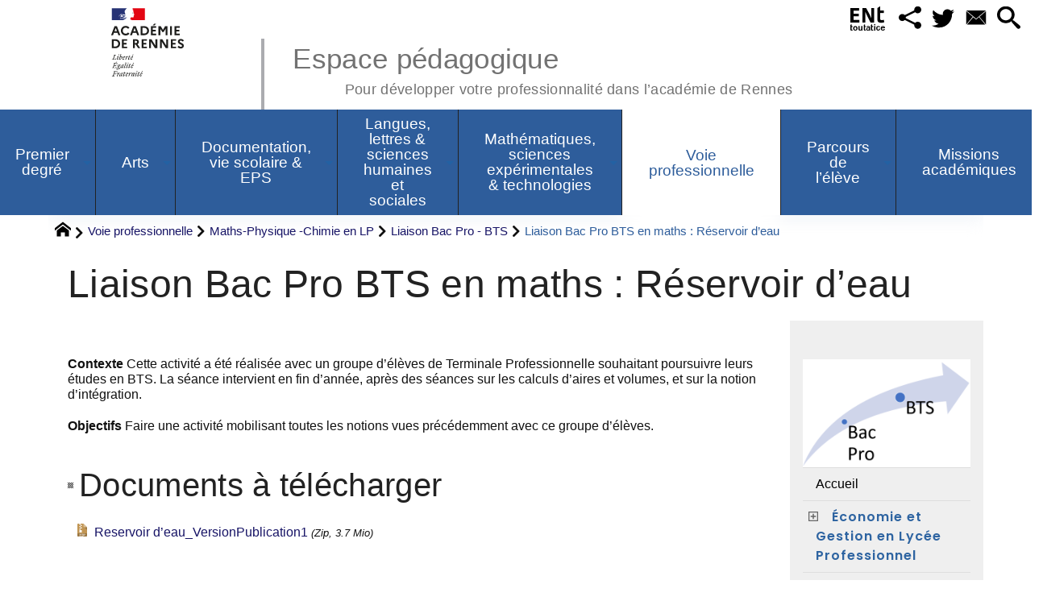

--- FILE ---
content_type: text/html; charset=utf-8
request_url: https://pedagogie.ac-rennes.fr/spip.php?article4433
body_size: 64945
content:
<!DOCTYPE HTML>
<html xmlns="http://www.w3.org/1999/xhtml" lang="fr" xml:lang="fr" dir="ltr" prefix="og: http://ogp.me/ns#">
<head><meta charset="utf-8" />
<title>Liaison Bac Pro BTS en maths&nbsp;: Réservoir d&#8217;eau - Espace pédagogique</title>
<script type="text/javascript">
document.documentElement.className += ' hasJS';
</script>
<link rel='stylesheet' href='sites/pedagogie.ac-rennes.fr/local/cache-css/a4a4f8b1ca69ff4447859c9ed4bd2291.css?1769637614' type='text/css' /><script>
var mediabox_settings={"auto_detect":true,"ns":"box","tt_img":true,"sel_g":"#documents_portfolio a[type='image\/jpeg'],#documents_portfolio a[type='image\/png'],#documents_portfolio a[type='image\/gif']","sel_c":".mediabox","str_ssStart":"Diaporama","str_ssStop":"Arr\u00eater","str_cur":"{current}\/{total}","str_prev":"Pr\u00e9c\u00e9dent","str_next":"Suivant","str_close":"Fermer","str_loading":"Chargement\u2026","str_petc":"Taper \u2019Echap\u2019 pour fermer","str_dialTitDef":"Boite de dialogue","str_dialTitMed":"Affichage d\u2019un media","splash_url":"","lity":{"skin":"_simple-dark","maxWidth":"90%","maxHeight":"90%","minWidth":"400px","minHeight":"","slideshow_speed":"2500","opacite":"0.9","defaultCaptionState":"expanded"}};
</script>
<!-- insert_head_css -->
<script type='text/javascript' src='sites/pedagogie.ac-rennes.fr/local/cache-js/4b33309bbe47fb9ac8d817fdcd271e4c.js?1769637615'></script>
<!-- insert_head --><script type="text/javascript">/* <![CDATA[ */
function ancre_douce_init() {
if (typeof jQuery.localScroll=="function") {
jQuery.localScroll({autoscroll:false, hash:true, onAfter:function(anchor, settings){ 
jQuery(anchor).attr('tabindex', -1).on('blur focusout', function () {
// when focus leaves this element, 
// remove the tabindex attribute
jQuery(this).removeAttr('tabindex');
}).focus();
}});
}
}
if (window.jQuery) jQuery(document).ready(function() {
ancre_douce_init();
onAjaxLoad(ancre_douce_init);
});
/* ]]> */</script>
<script type="text/javascript">
window.spipConfig ??= {};
spipConfig.select2 ??= {};
spipConfig.select2.selector ??= '';
</script>
<script type="text/javascript">$(function() {$(".maphilight").maphilight(); });</script>
<script type="text/x-mathjax-config">MathJax.Hub.Config({tex2jax: {inlineMath: [['$$$','$$$']]},CommonHTML: {scale:90},});</script><script type="text/javascript" async  src="https://cdnjs.cloudflare.com/ajax/libs/mathjax/2.7.1/MathJax.js?config=TeX-MML-AM_CHTML"></script>
<link rel="alternate" type="application/json+oembed" href="https://pedagogie.ac-rennes.fr/oembed.api/?format=json&amp;url=https%3A%2F%2Fpedagogie.ac-rennes.fr%2Fspip.php%3Farticle4433" />
<script type="text/javascript" src="//maps.google.com/maps/api/js?language=fr&amp;key="></script>
<meta property="og:title" content="Liaison Bac Pro BTS en maths&nbsp;: Réservoir d&#8217;eau" />
<meta property="og:type" content="article" />
<meta property="og:url" content="https://pedagogie.ac-rennes.fr/spip.php?article4433" />
<meta property="og:image" content="https://pedagogie.ac-rennes.fr/sites/pedagogie.ac-rennes.fr/local/cache-gd2/7d/3534265615f914f2c0470e08f9bea0.png?1743592162" />
<meta property="og:site_name" content="Espace p&#233;dagogique" />
<meta property="og:description" content="Site de l&#039;académie de Rennes de ressources pédagogiques pour les enseignants de la maternelle au post-bac." />
<meta property="og:locale" content="fr_FR" />
<meta name="twitter:card" content="summary_large_image" />
<meta name="twitter:url" content="https://pedagogie.ac-rennes.fr/spip.php?article4433" />
<meta name="twitter:title" content="Liaison Bac Pro BTS en maths&nbsp;: Réservoir d&#8217;eau" />
<meta name="twitter:description" content="Site de l&#039;académie de Rennes de ressources pédagogiques pour les enseignants de la maternelle au post-bac." />
<meta name="twitter:image" content="https://pedagogie.ac-rennes.fr/sites/pedagogie.ac-rennes.fr/local/cache-gd2/7d/3534265615f914f2c0470e08f9bea0.png?1743592162" />
<meta name="viewport" content="width=device-width, initial-scale=1.0" />
<meta name="tdm-reservation" content="1" />
<meta name="description" content="Site de l&#039;académie de Rennes de ressources pédagogiques pour les enseignants de la maternelle au post-bac." />
<meta name="generator" content="SPIP 4.4.5 GIT [4.4: c0848b97]" />
<meta name="robots" content="index,follow" />
<link rel="canonical" href="https://pedagogie.ac-rennes.fr/spip.php?article4433" />
<meta name="DC.title" content="Liaison Bac Pro BTS en maths&nbsp;: Réservoir d&#8217;eau" />
<meta name="MSSmartTagsPreventParsing" content="TRUE" />
<!-- Lien vers le backend pour navigateurs eclaires -->
<link rel="alternate" type="application/rss+xml" title="Syndiquer tout le site Espace p&#233;dagogique" href="https://pedagogie.ac-rennes.fr/spip.php?page=backend" />
<link rel="alternate" type="application/rss+xml" title="Syndiquer cette rubrique : Liaison Bac Pro - BTS" href="https://pedagogie.ac-rennes.fr/spip.php?page=backend&amp;id_rubrique=2007" />
<link rel="alternate" type="application/rss+xml" title="Syndiquer l’agenda Espace p&#233;dagogique" href="https://pedagogie.ac-rennes.fr/spip.php?page=backendagenda" />
<link rel="shortcut icon" type="image/x-icon" href="https://pedagogie.ac-rennes.fr/spip.php?page=favicon.ico" />
</head>
<body class="portailcognac bodysecteur1716 bodyrubrique2007 bodyrubrique bodyarticle4433 bodyarticle">
<div id="container">
<div id="shadow">
<header id="mainheader">
<div class="skip-links"><a class="skip-link" href="spip.php?article4433#main">Aller au texte</a><a class="skip-link" href="spip.php?article4433#menuhaut">Aller aux onglets</a><a class="skip-link" href="spip.php?article4433#menusite">Aller au menu</a><a href="spip.php?article4433#formulaire_recherche" class="skip-link js-modal" data-modal-prefix-class="sombre" data-modal-focus-id="formulaire_recherche" data-modal-content-id="cadre_recherche" data-modal-close-text="Fermer"
data-modal-close-title="Fermer" data-modal-title="Rechercher" role="button">Aller à la recherche</a><a class="skip-link" href="spip.php?article2">Politique d&#8217;accessibilité du site</a></div>
<a id="liaison_bac_pro_bts_en_maths_reservoir_d_039_eau"></a>
<div id="header">
<div id="headerbackground"></div>
<div id="header_inner">
<div id="mobile-header">
<a id="responsive-menu-button" class="responsive-menu-button" href="#sidr-main"><svg class="svg-icon"><use xlink:href="plugins-dist/_plugins_soyezcreateurs_/soyezcreateurs/images/icones/picto-defs.svg#icon-menu"></use></svg><span>Menu de navigation</span></a>
<a id="responsive-menu-button-navigation" class="responsive-menu-button" href="#sidr-navigation"><svg class="svg-icon"><use xlink:href="plugins-dist/_plugins_soyezcreateurs_/soyezcreateurs/images/icones/picto-defs.svg#icon-menu"></use></svg><span>Menu de navigation</span></a>
</div><div id="cadre_outils">
<ul>
<li id="cadre_outil_ent"><a href="https://www.toutatice.fr/" title="ENT" onclick="window.open(this.href); return false;"><span class="icon icon-ENt_toutatice icon-lg texte-blanc"></span><span class="hide">ENT</span></a></li><li id="cadre_outil_socialtags" class="call-js-modal"><a href="spip.php?article4433#socialtags" title="Recommander" class="js-modal" data-modal-prefix-class="sombre" data-modal-focus-id="js-modal-content .socialtags a:first" data-modal-content-id="socialtags" data-modal-close-text="Fermer"
data-modal-close-title="Fermer" data-modal-title="Recommander" role="button"><svg class="svg-icon"><use xlink:href="plugins-dist/_plugins_soyezcreateurs_/soyezcreateurs/images/icones/picto-defs.svg#icon-share2"></use></svg><span class="hide">Recommander</span></a></li>
<li id="cadre_outil_twitter"><a href="https://twitter.com/acrennes" title="Twitter" target="_blank" rel="noopener noreferrer me"><svg class="svg-icon"><use xlink:href="plugins-dist/_plugins_soyezcreateurs_/soyezcreateurs/images/icones/picto-defs.svg#icon-tw"></use></svg><span class="hide">Twitter</span></a></li>
<li id="cadre_outil_envelope"><a href="#bandeaucontact" title="Contact"><svg class="svg-icon"><use xlink:href="plugins-dist/_plugins_soyezcreateurs_/soyezcreateurs/images/icones/picto-defs.svg#icon-envelope"></use></svg><span class="hide">Contact</span></a></li>
<li id="cadre_outil_search"><a href="spip.php?article4433#formulaire_recherche" title="Aller à la recherche" class="js-modal" data-modal-prefix-class="sombre" data-modal-focus-id="formulaire_recherche" data-modal-content-id="cadre_recherche" data-modal-close-text="Fermer"
data-modal-close-title="Fermer" data-modal-title="Rechercher" role="button"><svg class="svg-icon"><use xlink:href="plugins-dist/_plugins_soyezcreateurs_/soyezcreateurs/images/icones/picto-defs.svg#icon-search"></use></svg><span class="hide">Aller à la recherche</span></a></li>
</ul>
</div><div id="logo">
<a href="./" title="Revenir à l’Accueil du site Espace p&#233;dagogique">
<span>
<img src="sites/pedagogie.ac-rennes.fr/local/cache-vignettes/L169xH105/logo_academie_rennes-3f158.svg?1750151412" width="169" height="105" alt="Espace p&#233;dagogique" />
</span>
</a>
</div><h1 class="crayon meta-valeur-nom_site "><a href="https://pedagogie.ac-rennes.fr" title="Accueil">Espace pédagogique <sub class="crayon meta-valeur-slogan_site ">Pour développer votre professionnalité dans l&#8217;académie de Rennes</sub></a></h1>
<div class="clearing">&nbsp;</div>
</div><!-- id="header_inner" -->
</div><!-- id="header" -->
<nav id="menuhaut" class="clear" aria-label="Menu principal">
<ul id="menuh" class="sf-menu">
<li class="menuh1685 crayon rubrique-titre-1685 "><a href="spip.php?rubrique1685" class="menua1685"  title="Les actualit&#233;s, les lettres d&#039;information et les ressources pour l&#039;&#233;cole primaire"><span>Premier degré</span></a><ul>
<li><a href="spip.php?rubrique1715" class="menua1715"  title="Les actualit&#233;s, les lettres d&#039;information et les ressources pour l&#039;&#233;cole maternelle"> <span>Mission maternelle</span></a></li>
<li><a href="spip.php?rubrique1735" class="menua1735" > <span>Cycle 2</span></a></li>
<li><a href="spip.php?rubrique1736" class="menua1736" > <span>Cycle 3</span></a></li>
<li><a href="spip.php?rubrique1747" class="menua1747" > <span>Intercycles</span></a></li>
</ul>
</li><li class="menuh1707 crayon rubrique-titre-1707 "><a href="spip.php?rubrique1707" class="menua1707" ><span>Arts</span></a><ul>
<li><a href="spip.php?rubrique73" class="menua73" > <span>Histoire des Arts</span></a></li>
<li><a href="spip.php?rubrique84" class="menua84" > <span>Théâtre, arts du cirque, danse, cinéma audio visuel</span></a></li>
<li><a href="spip.php?rubrique2125" class="menua1708" > <span>STI Design &amp; métiers d&#8217;art</span></a></li>
<li><a href="spip.php?rubrique1709" class="menua1709" > <span>Arts plastiques</span></a></li>
<li><a href="spip.php?article7734" class="menua1710" > <span>Education musicale</span></a></li>
</ul>
</li><li class="menuh1711 crayon rubrique-titre-1711 "><a href="spip.php?rubrique1711" class="menua1711" ><span>Documentation, vie scolaire &amp; EPS</span></a><ul>
<li><a href="spip.php?rubrique1857" class="menua1857" > <span>Documentation</span></a></li>
<li><a href="spip.php?rubrique1856" class="menua1856"  title="Nous vous souhaitons la bienvenue dans l&#039;espace EPS de l&#039;acad&#233;mie de Rennes. Vous y trouverez les informations utiles et n&#233;cessaires &#224; l&#039;exercice de votre m&#233;tier. Cet espace de publication est actualis&#233; par l&#039;inspection p&#233;dagogique d&#039;EPS de l&#039;acad&#233;mie de Rennes. N&#039;h&#233;sitez pas &#224; vous y abonner."> <span>Education physique et sportive</span></a></li>
<li><a href="spip.php?rubrique1858" class="menua1858" > <span>Vie scolaire</span></a></li>
</ul>
</li><li class="menuh1696 crayon rubrique-titre-1696 "><a href="spip.php?rubrique1696" class="menua1696" ><span>Langues, lettres &amp; sciences humaines et sociales</span></a><ul>
<li><a href="spip.php?rubrique2001" class="menua2001" > <span>CLIL-DNL</span></a></li>
<li><a href="spip.php?rubrique1821" class="menua1821" > <span>Économie-Gestion en LGT</span></a></li>
<li><a href="spip.php?rubrique1700" class="menua1700" > <span>Histoire-géographie-EMC</span></a></li>
<li><a href="spip.php?rubrique1811" class="menua1811" > <span>Langues vivantes</span></a></li>
<li><a href="spip.php?rubrique1927" class="menua1927" > <span>Langues et cultures régionales</span></a></li>
<li><a href="spip.php?rubrique1718" class="menua1718" > <span>Lettres</span></a></li>
<li><a href="spip.php?rubrique2068" class="menua2068" > <span>Philosophie</span></a></li>
<li><a href="spip.php?rubrique1703" class="menua1703" > <span>Sciences économiques et sociales</span></a></li>
</ul>
</li><li class="menuh1691 crayon rubrique-titre-1691 "><a href="spip.php?article7618" class="menua1691" ><span>Mathématiques, sciences expérimentales &amp; technologies</span></a><ul>
<li><a href="spip.php?rubrique1751" class="menua1751"  title="Bienvenue dans votre espace disciplinaire Biotechnologie Biochimie G&#233;nie Biologique, Biotechnologie Sant&#233; Environnement et Sciences M&#233;dicoSociales . Cet espace permet de partager des actualit&#233;s et documents en lien avec les s&#233;ries technologiques STL Biotechnologie et ST2S et les BTS de nos champs. Afin d&#039;enrichir le site, n&#039;h&#233;sitez pas &#224; proposer vos ressources (documents ou supports p&#233;dagogiques, actualit&#233;s&#8230;) par mail : au IAN cyrille.gestin ; ou aux IA-IPR : valerie.bochard &#38; vincent.chevreux"> <span>Biotechnologie Sciences MédicoSociales</span></a></li>
<li><a href="spip.php?rubrique1826" class="menua1826" > <span>Mathématiques</span></a></li>
<li><a href="spip.php?article8415" class="menua1705" > <span>Physique-Chimie</span></a></li>
<li><a href="spip.php?rubrique1704" class="menua1704"  title="Bienvenue sur le site p&#233;dagogique SVT de l&#039;acad&#233;mie de Rennes. Vous y trouverez des ressources disciplinaires et transversales produites dans nos diff&#233;rents groupes de production ou r&#233;dig&#233;es par l&#039;&#233;quipe d&#039;inspection. Les professeurs nomm&#233;s dans l&#039;acad&#233;mie disposent gr&#226;ce &#224; leur identifiant acad&#233;mique d&#039;un espace de partage &#171; Triskell &#187; sur l&#039;ENT Toutatice. C&#039;est dans cet espace que nous publions notre lettre de rentr&#233;e ainsi qu&#039;une lettre d&#039;actualit&#233; mensuelle rassemblant des informations institutionnelles et diverses ressources. Ci-dessous, les liens vers les sites de nos principaux partenaires acad&#233;miques :"> <span>Sciences de la vie et de la Terre</span></a></li>
<li><a href="spip.php?rubrique1760" class="menua1760"  title=" "> <span>STI Sciences industrielles</span></a></li>
<li><a href="spip.php?rubrique1744" class="menua1744"  title=" "> <span>Technologie</span></a></li>
<li><a href="spip.php?article7588" class="menua2012" > <span>NSI Numérique et Sciences Informatiques</span></a></li>
</ul>
</li><li class="menuh1716 crayon rubrique-titre-1716 "><strong> <a href="spip.php?rubrique1716" class="menua1716" ><span>Voie professionnelle</span></a></strong><ul>
<li><a href="spip.php?rubrique2020" class="menua2020"  title=" Site des IEN-ET &#233;conomie-gestion Le r&#233;seau des acteurs"> <span><span style="color: #2e64a1; font-family: 'Poppins', sans-serif; font-size: 16px; font-weight: 600; letter-spacing: 1px;">   Économie et Gestion en Lycée Professionnel </span>  <link href="https://fonts.googleapis.com/css2?family=Poppins:wght@600&amp;display=swap" rel="stylesheet"></span></a></li>
<li><a href="spip.php?rubrique1789" class="menua1789"  title="Bienvenue sur les pages du secteur SBSSA. Vous trouverez ici des informations institutionnelles et p&#233;dagogiques ainsi que les actualit&#233;s du secteur."> <span>Biotechnologie-Sciences médico-sociales et soins personnels</span></a></li>
<li><a href="spip.php?rubrique1864" class="menua1864" > <span>Lettres-Histoire en LP</span></a></li>
<li><a href="spip.php?rubrique2004" class="menua2004"  title="Nous vous souhaitons la bienvenue dans l&#039;espace Maths Physique-Chimie de l&#039;acad&#233;mie de Rennes."> <span>Maths-Physique -Chimie en LP</span></a></li>
<li><a href="spip.php?rubrique2125" class="menua2125"  title=" "> <span>STI voie professionnelle</span></a></li>
</ul>
</li><li class="menuh1730 crayon rubrique-titre-1730 "><a href="spip.php?rubrique1730" class="menua1730" ><span>Parcours de l&#8217;élève</span></a><ul>
<li><a href="spip.php?rubrique1732" class="menua1732" > <span>BRIO</span></a></li>
<li><a href="spip.php?rubrique1859" class="menua1859" > <span>Examens</span></a></li>
<li><a href="spip.php?rubrique1785" class="menua1785" > <span>Parcours avenir</span></a></li>
<li><a href="spip.php?rubrique1786" class="menua1786" > <span>Parcours citoyen</span></a></li>
<li><a href="spip.php?article5782" class="menua1743" > <span>Sections d’enseignement général et professionnel adapté</span></a></li>
</ul>
</li><li class="menuh1860 crayon rubrique-titre-1860 "><a href="spip.php?rubrique1860" class="menua1860"  title="Retrouvez dans cette rubrique toutes les publications des missions acad&#233;miques : CARDIE, &#233;galit&#233; filles-gar&#231;ons, Ecole pour tous, Mobilit&#233;s et International"><span>Missions académiques</span></a><ul>
<li><a href="spip.php?rubrique1861" class="menua1861" > <span>La CARDIE&nbsp;: recherche, innovation et expérimentation pédagogiques en Bretagne</span></a></li>
<li><a href="spip.php?rubrique1885" class="menua1885" > <span>Egalité filles-garçons</span></a></li>
</ul>
</li>
<li class="cadre_recherche"> <div id="cadre_recherche" class="cadre_recherche">

<div itemscope itemtype="http://schema.org/WebSite">
<meta itemprop="url" content="https://pedagogie.ac-rennes.fr"/>
<form action='spip.php?page=recherche' role='search' method='get' id='form_rech' class='searchfrm' itemprop="potentialAction" itemscope itemtype="http://schema.org/SearchAction">
<meta itemprop="target" content="https://pedagogie.ac-rennes.fr/spip.php?page=recherche&amp;recherche={recherche}" />
	<input name="page" value="recherche" type="hidden"
>
	
	<label for="formulaire_recherche" title="Veuillez saisir votre recherche">Rechercher sur le site</label>
	<input itemprop="query-input" name='recherche' type='search' id='formulaire_recherche' class="searchfield" title="Veuillez saisir votre recherche" placeholder="Recherche ?" required="required" />
	<input type="submit" id="sendsearch" class="okfield form_submit" title="OK, Lancer la recherche" value="OK" />
</form>
</div>
  <div id="mots_filtres" class="espaceavant ajax">
<form action='/spip.php?article4433' method="post" id="formulaire_recherche_par_mot" class="formulaire_spip formulaire_recherche_par_mot">
<div>
	<span class="form-hidden"><input name="id_article" value="4433" type="hidden"
><input name="page" value="article" type="hidden"
><input name='formulaire_action' type='hidden'
		value='recherche_par_mots'><input name='formulaire_action_args' type='hidden'
		value='rOQ2VEm5DpklbpLLPrqQUnMXvaseNNrnhhUIxtxD2onZFEp1xE/bF3bJqKw+19COuQAN0Ah7f3PP1fnvEKP0UWEqkGfssEf/BGlw73AQKckl0wrWt5VtPF9TydpSOX364Q4dGgRwn7mWyhLYWz8to0Dv63I23FKAnTQhlKBaAu5f3gN3vilxZQu1fQ=='><input name='formulaire_action_sign' type='hidden'
		value=''></span>
	
	
	 <input type="hidden" name="choixmot" value="1" />
	
	<label for="recherchegroupe">Les mots-clés</label>
	<select id="recherchegroupe" name="le_groupe" class="searchfield" onchange="if ((this.value != '')) { $('#formulaire_recherche_par_mot').submit();}">
		 <option value="">Dans le groupe :</option>
		
		<option value="22">Catégories</option>
		
		<option value="23">Champs disciplinaires</option>
		
		<option value="21">Enseignements</option>
		
		<option value="20">Niveau</option>
		
		<option value="25">Parcours</option>
		
		<option value="26">Spécialités</option>
		
		<option value="24">Thèmes transverses</option>
		
	</select>
	
	
	<noscript><div style="display:inline;"><input type="submit" id="sendsearchmc" class="okfield form_submit" value="OK" /></div></noscript>
</div>
</form>
</div>
</div></li>
</ul>
</nav></header>
<div id="maincontent">
<nav id="miettesdepain" aria-label="Fil d'Ariane">
<ul>
<li><a href="https://pedagogie.ac-rennes.fr" title="Revenir &#224; l&#039;Accueil du site"><svg class="svg-icon"><use xlink:href="plugins-dist/_plugins_soyezcreateurs_/soyezcreateurs/images/icones/picto-defs.svg#icon-home"></use></svg><span class="hide">Accueil</span></a></li>
<li><a href="spip.php?rubrique1716">Voie professionnelle</a></li>
<li><a href="spip.php?rubrique2004" title="Nous vous souhaitons la bienvenue dans l&#039;espace Maths Physique-Chimie de l&#039;acad&#233;mie de Rennes.">Maths-Physique -Chimie en LP</a></li>
<li><a href="spip.php?rubrique2007">Liaison Bac Pro - BTS</a></li>
<li>Liaison Bac Pro BTS en maths&nbsp;: Réservoir d&#8217;eau</li>
</ul>
</nav><div id="heading"><div class="cartouche surlignable">
<div class="titrepage"><h1 class="crayon article-titre-4433 entry-title">Liaison Bac Pro BTS en maths&nbsp;: Réservoir d&#8217;eau</h1></div>
</div></div>
<div id="contenu" class="surlignable">
<div id="content"><div class="texte">
<div id="socialtags"></div>
<main id="main">
<div id="letexte" class="surlignable">
<div class="crayon article-texte-4433 entry-content"><p><strong>Contexte</strong>
Cette activité a été réalisée avec un groupe d’élèves de Terminale Professionnelle souhaitant poursuivre leurs études en BTS.
La séance intervient en fin d’année, après des séances sur les calculs d’aires et volumes, et sur la notion d’intégration.</p>
<p><strong>Objectifs</strong>
Faire une activité mobilisant toutes les notions vues précédemment avec ce groupe d’élèves.</p></div>
<div id="carto">
</div>
<div class="docjoints">
<h2>Documents à télécharger</h2>
<ul>
<li  style='list-style-image: url("/sites/pedagogie.ac-rennes.fr/local/cache-vignettes/L16xH16/zip-d667f.svg?1759500167");' class="crayon document-titre-12607 "><a href="sites/pedagogie.ac-rennes.fr/IMG/zip/reservoir_d_eau_versionpublication1.zip" title="T&#233;l&#233;chargement: Reservoir d&#039;eau_VersionPublication1 (Zip, 3.7 Mio)">Reservoir d&#8217;eau_VersionPublication1</a> <i><small>(Zip, 3.7 Mio)</small></i></li>
</ul>
</div>
<!-- Forums -->
</div><!-- Fin de #LeTexte -->
</main>
</div><!-- Fin de .texte -->
<!-- Signatures petition -->
<div class='ajaxbloc' data-ajax-env='3KWmV8ioEpmDGiAG/vtTwCXUfK8fFN6mhlUJdZB6Kjiez8Mujp9ZwcxF+vzQK5dKdH7SmhVhECVNfbIJWYX2MvMslfZIbk3bJngAqr4Q7zXziMr7422HI/3rkusrzCr8MPi8qbminSdd8DiVFBg8NNRLjvD8gs14WiBnlfBO3NdC75iz9T2Ufbdgz4CrrUckqU33/Dp7Q8gJMPNZ5Po=' data-origin="spip.php?article4433">
<div id="artrecents" class="artrecent_bas">
<h2 title="Dans la même rubrique: Liaison Bac Pro - BTS">Dans la même rubrique…</h2>
<a id='pagination_articles_rubrique' class='pagination_ancre'></a>
<ul class="artrecents-items">
<li class="crayon article-titre-4450  odd"> <a href="spip.php?article4450">Liaison Bac Pro BTS en maths&nbsp;: Nombres complexes</a></li>
<li class="crayon article-titre-4445 "> <a href="spip.php?article4445">Liaison Bac Pro BTS en maths&nbsp;: Tension moyenne et efficace</a></li>
<li class="crayon article-titre-4428  odd"> <a href="spip.php?article4428">Liaison Bac Pro BTS en maths&nbsp;: Capabilité</a></li>
<li class="crayon article-titre-4439 "> <a href="spip.php?article4439">Liaison Bac Pro BTS en maths&nbsp;: Statistiques</a></li>
<li class="crayon article-titre-4433  odd">Liaison Bac Pro BTS en maths&nbsp;: Réservoir d&#8217;eau</li>
<li class="crayon article-titre-4424 "> <a href="spip.php?article4424">Liaison Bac Pro BTS en maths&nbsp;: Droite de Henry</a></li>
<li class="crayon article-titre-4420  odd"> <a href="spip.php?article4420">Liaison Bac Pro BTS en maths&nbsp;: Engraissement en imprimerie</a></li>
<li class="crayon article-titre-4415 "> <a href="spip.php?article4415">Liaison Bac Pro BTS en maths&nbsp;: Approche graphique de l&#8217;intégrale</a></li>
<li class="crayon article-titre-991  odd"> <a href="spip.php?article991">Liaison Bac Pro BTS en maths&nbsp;: Angle de cintrage</a></li>
</ul>
<h2>Mots-clés</h2>
<ul>
<li class="odd"><a href="spip.php?page=mots_filtres&amp;mots%5B%5D=173" rel="tag">Sciences et technologies</a> &gt; <a href="spip.php?page=mots_filtres&amp;mots%5B%5D=218" rel="tag">Math-sciences en LP</a></li>
</ul>
<h2>Articles liés</h2>
<ul>
<li class="crayon article-titre-8020  odd"><a href="spip.php?article8020">Accès à la page Mathématiques Physique-Chimie de Toutatice</a> <span class="secondary-information">(<a href="spip.php?page=mots_filtres&amp;mots%5B%5D=218" rel="tag">Math-sciences en LP</a>)</span></li>
<li class="crayon article-titre-4639 "><a href="spip.php?article4639">Les lettres  GIPUN en Mathématiques Physique-Chimie</a> <span class="secondary-information">(<a href="spip.php?page=mots_filtres&amp;mots%5B%5D=218" rel="tag">Math-sciences en LP</a>)</span></li>
<li class="crayon article-titre-7505  odd"><a href="spip.php?article7505">La bivalence en mathématiques physique-chimie</a> <span class="secondary-information">(<a href="spip.php?page=mots_filtres&amp;mots%5B%5D=218" rel="tag">Math-sciences en LP</a>)</span></li>
<li class="crayon article-titre-5608 "><a href="spip.php?article5608">Séances Arduino</a> <span class="secondary-information">(<a href="spip.php?page=mots_filtres&amp;mots%5B%5D=218" rel="tag">Math-sciences en LP</a>)</span></li>
<li class="crayon article-titre-5603  odd"><a href="spip.php?article5603">Séance d’algorithmique en classe de 2<sup class="typo_exposants">de</sup></a> <span class="secondary-information">(<a href="spip.php?page=mots_filtres&amp;mots%5B%5D=218" rel="tag">Math-sciences en LP</a>)</span></li>
<li class="crayon article-titre-5598 "><a href="spip.php?article5598">Séance d’algorithmique en co-intervention en classe de 1<sup class="typo_exposants">re</sup></a> <span class="secondary-information">(<a href="spip.php?page=mots_filtres&amp;mots%5B%5D=218" rel="tag">Math-sciences en LP</a>)</span></li>
<li class="crayon article-titre-5592  odd"><a href="spip.php?article5592">Séance d’algorithmique en classe de 2<sup class="typo_exposants">de</sup> ASSP</a> <span class="secondary-information">(<a href="spip.php?page=mots_filtres&amp;mots%5B%5D=218" rel="tag">Math-sciences en LP</a>)</span></li>
<li class="crayon article-titre-2597 "><a href="spip.php?article2597">Séance d&#8217;algorithmique sur la réciproque de Pythagore</a> <span class="secondary-information">(<a href="spip.php?page=mots_filtres&amp;mots%5B%5D=218" rel="tag">Math-sciences en LP</a>)</span></li>
<li class="crayon article-titre-5571  odd"><a href="spip.php?article5571">Les capteurs en Physique-Chimie&nbsp;: La thermistance Pt 1000</a> <span class="secondary-information">(<a href="spip.php?page=mots_filtres&amp;mots%5B%5D=218" rel="tag">Math-sciences en LP</a>)</span></li>
<li class="crayon article-titre-5566 "><a href="spip.php?article5566">Les capteurs en Physique-Chimie&nbsp;: La thermistance CTN 220</a> <span class="secondary-information">(<a href="spip.php?page=mots_filtres&amp;mots%5B%5D=218" rel="tag">Math-sciences en LP</a>)</span></li>
<li class="crayon article-titre-5562  odd"><a href="spip.php?article5562">Les capteurs en Physique-Chimie&nbsp;: La thermistance PT100</a> <span class="secondary-information">(<a href="spip.php?page=mots_filtres&amp;mots%5B%5D=218" rel="tag">Math-sciences en LP</a>)</span></li>
<li class="crayon article-titre-5556 "><a href="spip.php?article5556">Les capteurs en Physique-Chimie&nbsp;: La thermistance CTN 22</a> <span class="secondary-information">(<a href="spip.php?page=mots_filtres&amp;mots%5B%5D=218" rel="tag">Math-sciences en LP</a>)</span></li>
<li class="crayon article-titre-5547  odd"><a href="spip.php?article5547">Les capteurs en Physique-Chimie&nbsp;: La photorésistance</a> <span class="secondary-information">(<a href="spip.php?page=mots_filtres&amp;mots%5B%5D=218" rel="tag">Math-sciences en LP</a>)</span></li>
<li class="crayon article-titre-5551 "><a href="spip.php?article5551">Les capteurs en Physique-Chimie&nbsp;: Le luxmètre</a> <span class="secondary-information">(<a href="spip.php?page=mots_filtres&amp;mots%5B%5D=218" rel="tag">Math-sciences en LP</a>)</span></li>
<li class="crayon article-titre-5527  odd"><a href="spip.php?article5527">Les capteurs en Physique-Chimie&nbsp;: La photodiode</a> <span class="secondary-information">(<a href="spip.php?page=mots_filtres&amp;mots%5B%5D=218" rel="tag">Math-sciences en LP</a>)</span></li>
<li class="crayon article-titre-4530 "><a href="spip.php?article4530">Séance d’algorithmique sur le code César</a> <span class="secondary-information">(<a href="spip.php?page=mots_filtres&amp;mots%5B%5D=218" rel="tag">Math-sciences en LP</a>)</span></li>
<li class="crayon article-titre-4450  odd"><a href="spip.php?article4450">Liaison Bac Pro BTS en maths&nbsp;: Nombres complexes</a> <span class="secondary-information">(<a href="spip.php?page=mots_filtres&amp;mots%5B%5D=218" rel="tag">Math-sciences en LP</a>)</span></li>
<li class="crayon article-titre-4445 "><a href="spip.php?article4445">Liaison Bac Pro BTS en maths&nbsp;: Tension moyenne et efficace</a> <span class="secondary-information">(<a href="spip.php?page=mots_filtres&amp;mots%5B%5D=218" rel="tag">Math-sciences en LP</a>)</span></li>
<li class="crayon article-titre-4428  odd"><a href="spip.php?article4428">Liaison Bac Pro BTS en maths&nbsp;: Capabilité</a> <span class="secondary-information">(<a href="spip.php?page=mots_filtres&amp;mots%5B%5D=218" rel="tag">Math-sciences en LP</a>)</span></li>
<li class="crayon article-titre-4439 "><a href="spip.php?article4439">Liaison Bac Pro BTS en maths&nbsp;: Statistiques</a> <span class="secondary-information">(<a href="spip.php?page=mots_filtres&amp;mots%5B%5D=218" rel="tag">Math-sciences en LP</a>)</span></li>
<li class="crayon article-titre-4424  odd"><a href="spip.php?article4424">Liaison Bac Pro BTS en maths&nbsp;: Droite de Henry</a> <span class="secondary-information">(<a href="spip.php?page=mots_filtres&amp;mots%5B%5D=218" rel="tag">Math-sciences en LP</a>)</span></li>
<li class="crayon article-titre-4420 "><a href="spip.php?article4420">Liaison Bac Pro BTS en maths&nbsp;: Engraissement en imprimerie</a> <span class="secondary-information">(<a href="spip.php?page=mots_filtres&amp;mots%5B%5D=218" rel="tag">Math-sciences en LP</a>)</span></li>
<li class="crayon article-titre-4415  odd"><a href="spip.php?article4415">Liaison Bac Pro BTS en maths&nbsp;: Approche graphique de l&#8217;intégrale</a> <span class="secondary-information">(<a href="spip.php?page=mots_filtres&amp;mots%5B%5D=218" rel="tag">Math-sciences en LP</a>)</span></li>
<li class="crayon article-titre-2587 "><a href="spip.php?article2587" title="Algorithimique bac pro seconde maths">Séance d&#8217;algorithmique sur la résolution d&#8217;équation</a> <span class="secondary-information">(<a href="spip.php?page=mots_filtres&amp;mots%5B%5D=218" rel="tag">Math-sciences en LP</a>)</span></li>
<li class="crayon article-titre-2606  odd"><a href="spip.php?article2606">Robot Mbot en maths et en physique</a> <span class="secondary-information">(<a href="spip.php?page=mots_filtres&amp;mots%5B%5D=218" rel="tag">Math-sciences en LP</a>)</span></li>
<li class="crayon article-titre-2591 "><a href="spip.php?article2591">Séance d&#8217;algorithmique sur la fréquence d&#8217;apparition d&#8217;une lettre</a> <span class="secondary-information">(<a href="spip.php?page=mots_filtres&amp;mots%5B%5D=218" rel="tag">Math-sciences en LP</a>)</span></li>
<li class="crayon article-titre-991  odd"><a href="spip.php?article991">Liaison Bac Pro BTS en maths&nbsp;: Angle de cintrage</a> <span class="secondary-information">(<a href="spip.php?page=mots_filtres&amp;mots%5B%5D=218" rel="tag">Math-sciences en LP</a>)</span></li>
</ul>
</div>
</div><!--ajaxbloc-->
</div><!-- id="contenu" -->
</div><!-- id="content" -->
<nav aria-label="Menu de la section" id="navigation">
<div id="menu" class="navstuff">  <img src="sites/pedagogie.ac-rennes.fr/local/cache-vignettes/L240xH155/arton4433-f0ab2.png?1743592162" class="logo_article" alt="" width="240" height="155" />
<div class="espaceavant">
<ul>
<li id="menu_lien_accueil"><a id="menusite" href="./" title="Revenir à l’Accueil du site">Accueil</a></li>
</ul>
</div>
<div class="espaceavant">
<ul class="menuul1716">
<li class="menuli2020 smenu"><a href="spip.php?rubrique2020" class="menua2020"  title=" Site des IEN-ET &#233;conomie-gestion Le r&#233;seau des acteurs"> <span><span style="color: #2e64a1; font-family: 'Poppins', sans-serif; font-size: 16px; font-weight: 600; letter-spacing: 1px;">   Économie et Gestion en Lycée Professionnel </span>  <link href="https://fonts.googleapis.com/css2?family=Poppins:wght@600&amp;display=swap" rel="stylesheet"></span></a><ul class="menuul2020">
<li class="menuli2075 smenu"><a href="spip.php?rubrique2075" class="menua2075"  title=" ACTUALIT&#201;S CERPEG EDUSCOL PROJET RECTEC AGOrA, les acteurs de la fili&#232;re La fili&#232;re administrative offre une formation polyvalente qui pr&#233;pare les &#233;l&#232;ves aux fonctions essentielles de gestion, de communication et de soutien aux organisations. Elle permet de d&#233;velopper des comp&#233;tences solides en bureautique, organisation, travail collaboratif et outils num&#233;riques professionnels."> <span><span style="color: #f2912f; font-family: 'Russo One', sans-serif; font-size: 14px; letter-spacing: 1px;">   Filière administrative </span>  <link href="https://fonts.googleapis.com/css2?family=Russo+One&amp;display=swap" rel="stylesheet"></span></a><ul class="menuul2075">
<li class="menuli2077"><a href="spip.php?rubrique2077" class="menua2077"  title=" Restez inform&#233; des temps forts de la fili&#232;re administrative : &#233;v&#233;nements &#224; venir, nouveaut&#233;s institutionnelles, ressources professionnelles et projets p&#233;dagogiques. Cette rubrique vous connecte &#224; l&#039;essentiel, au bon moment. "> <span><h2 style="color: #2e64a1; font-family: 'Poppins', sans-serif; font-size: 12px; font-weight: 600; border-bottom: 2px solid #2e64a1; padding-bottom: 4px; margin: 0; text-transform: uppercase;">   Actualités </h2>  <link href="https://fonts.googleapis.com/css2?family=Poppins:wght@600&amp;display=swap" rel="stylesheet"></span></a></li>
<li class="menuli2078 smenu"><a href="spip.php?article8221" class="menua2078"  title=" D&#233;couvrez les formations propos&#233;es dans la fili&#232;re administrative : dipl&#244;mes, parcours, comp&#233;tences vis&#233;es et d&#233;bouch&#233;s. Une offre adapt&#233;e aux enjeux professionnels d&#039;aujourd&#039;hui. "> <span><h2 style="color: #2e64a1; font-family: 'Poppins', sans-serif; font-size: 12px; font-weight: 600; border-bottom: 2px solid #2e64a1; padding-bottom: 4px; margin: 0; text-transform: uppercase;">   LES FORMATIONS </h2>  <link href="https://fonts.googleapis.com/css2?family=Poppins:wght@600&amp;display=swap" rel="stylesheet"></span></a><ul class="menuul2078">
<li class="menuli2081"><a href="spip.php?article8222" class="menua2081"  title=" Cette classe de seconde professionnelle constitue le socle commun pour les &#233;l&#232;ves se destinant aux m&#233;tiers de la gestion, de l&#039;administration, du transport et de la logistique. Elle permet de d&#233;couvrir les diff&#233;rentes dimensions de la famille GATL avant de s&#039;orienter vers une sp&#233;cialit&#233;. "> <span><span title="Gestion Administration Transport Logistique" style="color:#2e64a1; font-family:'Russo One', sans-serif; font-size:10px;">   2<sup class="typo_exposants">de</sup> Pro Famille de Métiers GATL </span> <link href="https://fonts.googleapis.com/css2?family=Russo+One&amp;display=swap" rel="stylesheet"></span></a></li>
<li class="menuli2079"><a href="spip.php?article8223" class="menua2079"  title=" Le Bac Professionnel AGOrA forme des assistants polyvalents capables de g&#233;rer les activit&#233;s administratives, comptables et commerciales d&#039;une organisation. Il pr&#233;pare les &#233;l&#232;ves &#224; des missions concr&#232;tes, en lien avec les besoins r&#233;els des entreprises et collectivit&#233;s. "> <span><span style="color:#2e64a1; font-family:'Russo One', sans-serif; font-size:10px;">   BCP AGOrA </span> <link href="https://fonts.googleapis.com/css2?family=Russo+One&amp;display=swap" rel="stylesheet"></span></a></li>
<li class="menuli2080"><a href="spip.php?article8245" class="menua2080"  title=" Le CS SNO (Certificat de Sp&#233;cialisation Services Num&#233;riques aux Organisations) permet de renforcer les comp&#233;tences des titulaires d&#039;un bac professionnel dans la gestion des outils num&#233;riques au service des utilisateurs. Il s&#039;inscrit pleinement dans les besoins actuels de digitalisation des organisations. "> <span><span style="color:#2e64a1; font-family:'Russo One', sans-serif; font-size:10px;">   CS SNO </span> <link href="https://fonts.googleapis.com/css2?family=Russo+One&amp;display=swap" rel="stylesheet"></span></a></li>
</ul>
</li>
</ul>
</li>
<li class="menuli2021 smenu"><a href="spip.php?rubrique2021" class="menua2021" > <span><span style="color: #4e73df; font-family: 'Russo One', sans-serif; font-size: 14px; letter-spacing: 1px;">   Campus numérique hôtellerie restauration </span></span></a><ul class="menuul2021">
<li class="menuli375"><a href="spip.php?rubrique375" class="menua375"  title="Site disciplinaire de la fili&#232;re h&#244;tellerie-Restauration"> <span>Campus Numérique Hôtellerie Restauration</span></a></li>
<li class="menuli379 smenu"><a href="spip.php?rubrique379" class="menua379"  title="Dispositifs p&#233;dagogiques en h&#244;tellerie restauration"> <span>Pédagogie Hôtellerie Restauration</span></a><ul class="menuul379">
<li class="menuli436"><a href="spip.php?rubrique436" class="menua436"  title="Co-intervenir en math&#233;matique, sciences appliqu&#233;es, fran&#231;ais et disciplines professionnelles"> <span>Co-intervention</span></a></li>
<li class="menuli489"><a href="spip.php?rubrique489" class="menua489"  title="Documents p&#233;dagogiques Outils num&#233;riques utilis&#233;s"> <span>Section européenne Anglais Hôtellerie Restauration</span></a></li>
<li class="menuli1449"><a href="spip.php?rubrique1449" class="menua1449"  title="Documents descriptifs et explicatifs des &#233;preuves d&#039;examen &#224; destination des &#233;l&#232;ves"> <span>Se préparer aux épreuves d&#8217;examen bac pro</span></a></li>
</ul>
</li>
<li class="menuli430"><a href="spip.php?rubrique430" class="menua430"  title="Pr&#233;sentation et mise en oeuvre des outils num&#233;riques"> <span>Enseigner avec le  numérique en hôtellerie-restauration</span></a></li>
<li class="menuli670"><a href="spip.php?rubrique670" class="menua670" > <span>Informations Eduscol</span></a></li>
<li class="menuli675"><a href="spip.php?rubrique675" class="menua675" > <span>Résultats d&#8217;examen</span></a></li>
<li class="menuli694"><a href="spip.php?rubrique694" class="menua694"  title="Les diff&#233;rents vade-mecum relatifs &#224; la transformation de la voie professionnelle."> <span>Transformation de la voie professionnelle</span></a></li>
<li class="menuli698"><a href="spip.php?rubrique698" class="menua698" > <span>La famille des métiers  de l’hôtellerie–restauration</span></a></li>
<li class="menuli701"><a href="spip.php?rubrique701" class="menua701" > <span>Référentiels et GAP</span></a></li>
<li class="menuli706"><a href="spip.php?rubrique706" class="menua706" > <span>Concours de la profession</span></a></li>
<li class="menuli1419"><a href="spip.php?article4628" class="menua1419"  title="La cha&#238;ne Campus num&#233;rique H&#244;tellerie pr&#233;sente des capsules vid&#233;os de courte dur&#233;e en lien avec les techniques gestuelles utilis&#233;es en cuisine, en p&#226;tisserie et dans les m&#233;tiers du service."> <span>Chaîne Toutapod Campus numérique Hôtellerie-Restauration</span></a></li>
<li class="menuli1424"><a href="spip.php?rubrique1424" class="menua1424"  title="Les &#233;tablissements de la fili&#232;re HR communiquent sur la vie de leurs &#233;tablissements, sur leurs actions et projets."> <span>Actualité des établissements filière HR</span></a></li>
</ul>
</li>
<li class="menuli1030"><a href="spip.php?rubrique1030" class="menua1030" > <span><span style="color: #2e8b57; font-family: 'Russo One', sans-serif; font-size: 14px; letter-spacing: 1px;">   Économie-Droit / Économie-Gestion </span></span></a></li>
<li class="menuli1021"><a href="spip.php?article2218" class="menua1021" > <span><span style="color: #a0522d; font-family: 'Russo One', sans-serif; font-size: 14px; letter-spacing: 1px;">   Filière alimentation </span></span></a></li>
<li class="menuli837"><a href="spip.php?article2257" class="menua837" > <span><span style="color: #d9534f; font-family: 'Russo One', sans-serif; font-size: 14px; letter-spacing: 1px;">   Filière commerciale </span></span></a></li>
<li class="menuli1194"><a href="spip.php?rubrique1194" class="menua1194" > <span><span style="color: #343a40; font-family: 'Russo One', sans-serif; font-size: 14px; letter-spacing: 1px;">   Filière métiers de la sécurité </span></span></a></li>
<li class="menuli831"><a href="spip.php?rubrique831" class="menua831" > <span><span style="color: #17a2b8; font-family: 'Russo One', sans-serif; font-size: 14px; letter-spacing: 1px;">   Filière transports logistique </span></span></a></li>
<li class="menuli748 smenu"><a href="spip.php?rubrique748" class="menua748" > <span><span style="color: #6c757d; font-family: 'Russo One', sans-serif; font-size: 14px; letter-spacing: 1px;">   Ressources transversales </span></span></a><ul class="menuul748">
<li class="menuli2219"><a href="spip.php?article8304" class="menua2219"  title=" Cette rubrique rassemble les projets de colorations sectorielles des fili&#232;res professionnelles, permettant aux &#233;tablissements d&#039;adapter leurs parcours aux besoins sp&#233;cifiques du territoire ou d&#039;un secteur."> <span><h2 style="color: #6c757d; font-family: 'Poppins', sans-serif; font-size: 12px; font-weight: 600; border-bottom: 2px solid #6c757d; padding-bottom: 4px; margin: 0; text-transform: uppercase;">   Les colorations </h2></span></a></li>
<li class="menuli2220"><a href="spip.php?article8303" class="menua2220"  title=" D&#233;couvrez les outils, plateformes et usages num&#233;riques essentiels pour enseigner, collaborer et innover dans les fili&#232;res professionnelles."> <span><h2 style="color: #6c757d; font-family: 'Poppins', sans-serif; font-size: 12px; font-weight: 600; border-bottom: 2px solid #6c757d; padding-bottom: 4px; margin: 30px 0 0 0; text-transform: uppercase;">   Espace numérique </h2></span></a></li>
<li class="menuli2221"><a href="spip.php?article8306" class="menua2221"  title=" Favoriser l&#039;empathie, la coop&#233;ration et la gestion des &#233;motions : cette rubrique propose des ressources pour d&#233;velopper les comp&#233;tences transversales indispensables &#224; la r&#233;ussite des &#233;l&#232;ves."> <span><h2 style="color: #6c757d; font-family: 'Poppins', sans-serif; font-size: 12px; font-weight: 600; border-bottom: 2px solid #6c757d; padding-bottom: 4px; margin: 30px 0 0 0; text-transform: uppercase;">   Compétences psychosociales </h2></span></a></li>
<li class="menuli2222"><a href="spip.php?article8307" class="menua2222"  title=" L&#039;&#233;cole pour tous, c&#039;est aussi l&#039;&#233;cole pour chacun. Retrouvez ici les outils et accompagnements pour r&#233;pondre aux besoins &#233;ducatifs particuliers dans un cadre bienveillant et adapt&#233;."> <span><h2 style="color: #6c757d; font-family: 'Poppins', sans-serif; font-size: 12px; font-weight: 600; border-bottom: 2px solid #6c757d; padding-bottom: 4px; margin: 30px 0 0 0; text-transform: uppercase;">   École inclusive </h2></span></a></li>
<li class="menuli2223"><a href="spip.php?article8305" class="menua2223"  title=" Cette rubrique propose des exemples, des fiches et des retours d&#039;exp&#233;rience pour enrichir la co-construction entre enseignants de sp&#233;cialit&#233; et professeurs de lettres ou math&#233;matiques."> <span><h2 style="color: #6c757d; font-family: 'Poppins', sans-serif; font-size: 12px; font-weight: 600; border-bottom: 2px solid #6c757d; padding-bottom: 4px; margin: 30px 0 0 0; text-transform: uppercase;">   Co-intervention </h2></span></a></li>
</ul>
</li>
</ul>
</li>
<li class="menuli1789 smenu"><a href="spip.php?rubrique1789" class="menua1789"  title="Bienvenue sur les pages du secteur SBSSA. Vous trouverez ici des informations institutionnelles et p&#233;dagogiques ainsi que les actualit&#233;s du secteur."> <span>Biotechnologie-Sciences médico-sociales et soins personnels</span></a><ul class="menuul1789">
<li class="menuli331"><a href="spip.php?rubrique331" class="menua331"  title="Les informations de la fili&#232;re Beaut&#233; et bien &#234;tre"> <span>Filière Beauté et Bien être</span></a></li>
<li class="menuli502"><a href="spip.php?rubrique502" class="menua502"  title="SBSSA - BAC HPS - CAP APR - CAP APH : Documents institutionnels , ressources et actualit&#233;s du secteur de la fili&#232;re"> <span>Filière Hygiène, Environnement et service aux collectivités</span></a></li>
<li class="menuli510 smenu"><a href="spip.php?rubrique510" class="menua510"  title="Documents, ressources et actualit&#233;s sur la fili&#232;re sanitaire et sociale"> <span>Filière Sanitaire et Sociale</span></a><ul class="menuul510">
<li class="menuli240"><a href="spip.php?rubrique240" class="menua240" > <span>CAP ATMFC</span></a></li>
<li class="menuli516"><a href="spip.php?rubrique516" class="menua516" > <span>Bac Pro ASSP</span></a></li>
<li class="menuli666"><a href="spip.php?rubrique666" class="menua666"  title="Textes, actualit&#233;s, ressources acad&#233;miques, outils en lien avec le CAP AEPE"> <span>CAP AEPE</span></a></li>
<li class="menuli1565 smenu"><a href="spip.php?rubrique1565" class="menua1565" > <span>Bac Pro Animation&nbsp;: enfance et personnes âgées</span></a><ul class="menuul1565">
<li class="menuli1569"><a href="spip.php?rubrique1569" class="menua1569"  title="Outils et ressources p&#233;dagogiques pour le bac pro animation - enfance et personnes &#226;g&#233;es"> <span>Bac pro Animation - Pédagogie</span></a></li>
</ul>
</li>
<li class="menuli1676"><a href="spip.php?article7609" class="menua1676" > <span>CAP Agent accompagnant au grand âge</span></a></li>
</ul>
</li>
<li class="menuli1992 smenu"><a href="spip.php?article8173" class="menua1992"  title="PSE - Sciences Appliqu&#233;es - SVT 3e Pr&#233;pa M&#233;tiers - SEGPA - ES &#38; ST"> <span>Autres enseignements</span></a><ul class="menuul1992">
<li class="menuli2026"><a href="spip.php?article8110" class="menua2026"  title="Enseigner la Sant&#233; et S&#233;curit&#233; au travail"> <span>ES&amp;ST</span></a></li>
</ul>
</li>
<li class="menuli1993"><a href="spip.php?rubrique1993" class="menua1993" > <span>Actualités</span></a></li>
</ul>
</li>
<li class="menuli1864 smenu"><a href="spip.php?rubrique1864" class="menua1864" > <span>Lettres-Histoire en LP</span></a><ul class="menuul1864">
<li class="menuli1988 smenu"><a href="spip.php?rubrique1988" class="menua1988"  title="Les actualit&#233;s concernant les Lettres Histoire au niveau national et acad&#233;mique."> <span>ACTUALITES</span></a><ul class="menuul1988">
<li class="menuli1958"><a href="spip.php?article7840" class="menua1958"  title="Le programme limitatif de fran&#231;ais de la classe Terminale Bac Pro pour les ann&#233;es 2024-2025, 2025-2026 et 2026-2027 a &#233;t&#233; publi&#233; au BO sp&#233;cial n&#176;1 du 06 f&#233;vrier 2020. Ce programme sera applicable d&#232;s la rentr&#233;e 2024. Le th&#232;me retenu est &#171; Rythmes et cadences de la vie moderne : quel temps pour soi ? &#187; Vous retrouverez dans ce BO la liste des oeuvres dont une sera &#224; travailler avec les &#233;l&#232;ves"> <span>Programme limitatif de lettres 2024-2027</span></a></li>
</ul>
</li>
<li class="menuli1224 smenu"><a href="spip.php?rubrique1224" class="menua1224"  title="Lettres, Histoire, G&#233;ographie, EMC, transversalit&#233;, bibliographie, s&#233;quences, liens utiles, exp&#233;riences des enseignants."> <span>ENSEIGNER</span></a><ul class="menuul1224">
<li class="menuli1345 smenu"><a href="spip.php?rubrique1345" class="menua1345"  title="Fran&#231;ais, lettres, litt&#233;rature, s&#233;quences, s&#233;ances, documents, exemples, corpus"> <span>LETTRES</span></a><ul class="menuul1345">
<li class="menuli2064 smenu"><a href="spip.php?rubrique2064" class="menua2064" > <span>Bac Pro</span></a><ul class="menuul2064">
<li class="menuli1960"><a href="spip.php?rubrique1960" class="menua1960" > <span>LETTRES 2<sup class="typo_exposants">de</sup> Bac pro</span></a></li>
<li class="menuli1961"><a href="spip.php?article6244" class="menua1961" > <span>LETTRES 1<sup class="typo_exposants">re</sup> Bac pro</span></a></li>
<li class="menuli1962"><a href="spip.php?article7417" class="menua1962" > <span>LETTRES Terminale Bac pro</span></a></li>
</ul>
</li>
<li class="menuli2065 smenu"><a href="spip.php?rubrique2065" class="menua2065" > <span>CAP</span></a><ul class="menuul2065">
<li class="menuli1964"><a href="spip.php?article6739" class="menua1964" > <span>LETTRES en CAP</span></a></li>
</ul>
</li>
</ul>
</li>
<li class="menuli1350 smenu"><a href="spip.php?rubrique1350" class="menua1350"  title="Histoire, s&#233;quences, s&#233;ances, documents, sujet d&#039;&#233;tude"> <span>HISTOIRE</span></a><ul class="menuul1350">
<li class="menuli2049 smenu"><a href="spip.php?rubrique2049" class="menua2049" > <span>Bac Pro</span></a><ul class="menuul2049">
<li class="menuli2057"><a href="spip.php?article4511" class="menua2057" > <span>Première</span></a></li>
<li class="menuli2058"><a href="spip.php?rubrique2058" class="menua2058" > <span>Terminale</span></a></li>
</ul>
</li>
</ul>
</li>
<li class="menuli1959 smenu"><a href="spip.php?rubrique1959" class="menua1959"  title="G&#233;ographie, documents, s&#233;quences, s&#233;ances, th&#232;mes."> <span>GÉOGRAPHIE</span></a><ul class="menuul1959">
<li class="menuli2047 smenu"><a href="spip.php?rubrique2047" class="menua2047" > <span>Bac Pro</span></a><ul class="menuul2047">
<li class="menuli2054"><a href="spip.php?rubrique2054" class="menua2054" > <span>Première</span></a></li>
<li class="menuli2055"><a href="spip.php?article6323" class="menua2055" > <span>Terminale</span></a></li>
</ul>
</li>
<li class="menuli2046"><a href="spip.php?article7506" class="menua2046" > <span>CAP</span></a></li>
</ul>
</li>
<li class="menuli1232"><a href="spip.php?rubrique1232" class="menua1232"  title="Sujets Bac et CAP Fran&#231;ais Histoire G&#233;o."> <span>Sujets d&#8217;examens</span></a></li>
<li class="menuli2117"><a href="spip.php?article8247" class="menua2117"  title="Propositions p&#233;dagogiques et didactiques pour accompagner les &#233;l&#232;ves dans les diff&#233;rents parcours."> <span>PARCOURS</span></a></li>
</ul>
</li>
<li class="menuli1220 smenu"><a href="spip.php?rubrique1220" class="menua1220"  title="Articles de presse, parutions scientifiques et universitaires, pages culturelles."> <span>SE FORMER</span></a><ul class="menuul1220">
<li class="menuli1365 smenu"><a href="spip.php?rubrique1365" class="menua1365"  title="Recherche universitaire, &#233;tudes, didactique, p&#233;dagogie, exp&#233;rimentations."> <span>Didactique</span></a><ul class="menuul1365">
<li class="menuli1980"><a href="spip.php?rubrique1980" class="menua1980" > <span>LETTRES</span></a></li>
<li class="menuli1981"><a href="spip.php?article5703" class="menua1981" > <span>HISTOIRE</span></a></li>
<li class="menuli1979"><a href="spip.php?rubrique1979" class="menua1979" > <span>GÉOGRAPHIE</span></a></li>
<li class="menuli1982"><a href="spip.php?rubrique1982" class="menua1982" > <span>EMC</span></a></li>
</ul>
</li>
<li class="menuli1228"><a href="spip.php?rubrique1228" class="menua1228"  title="Le Groupe d&#039;innovation p&#233;dagogie aux usages du num&#233;rique en lettres&#8211;histoire&#8211;g&#233;ographie-EMC propose des ressources et des &#233;l&#233;ments de r&#233;flexion pour accompagner les enseignants dans la construction de pratiques p&#233;dagogiques relevant des humanit&#233;s num&#233;riques en g&#233;n&#233;ral et de nos disciplines en particulier. Il s&#039;agit d&#039;interroger et d&#039;exploiter les usages du num&#233;rique &#233;ducatif (outils, donn&#233;es, intelligences artificielles, cultures m&#233;diatiques) comme objets d&#039;enseignement et comme leviers au service des apprentissages : ma&#238;trise des langages, mise en perspective historique et g&#233;ographique, analyse critique des sources et formation du citoyen &#233;clair&#233;."> <span>GIPUN &#171;&nbsp;Humanités numériques&nbsp;&#187;.</span></a></li>
</ul>
</li>
<li class="menuli1218"><a href="spip.php?rubrique1218" class="menua1218"  title="B.O, textes officiels, programmes, documents d&#039;accompagnement, informations minist&#233;rielles, lettres du rectorat."> <span>S&#8217;INFORMER</span></a></li>
<li class="menuli2039 smenu"><a href="spip.php?rubrique2039" class="menua2039"  title="Articles, pistes, progressions, documents relatifs aux anciens programmes."> <span>ARCHIVES</span></a><ul class="menuul2039">
<li class="menuli2040 smenu"><a href="spip.php?rubrique2040" class="menua2040" > <span>Lettres</span></a><ul class="menuul2040">
<li class="menuli1985"><a href="spip.php?article6713" class="menua1985" > <span>L&#8217;ANCIEN PROGRAMME LIMITATIF&nbsp;: LE JEU</span></a></li>
</ul>
</li>
</ul>
</li>
</ul>
</li>
<li class="menuli2004 smenu"><a href="spip.php?rubrique2004" class="menua2004"  title="Nous vous souhaitons la bienvenue dans l&#039;espace Maths Physique-Chimie de l&#039;acad&#233;mie de Rennes."> <span>Maths-Physique -Chimie en LP</span></a><ul class="menuul2004">
<li class="menuli2006"><a href="spip.php?rubrique2006" class="menua2006" > <span>Algorithmique et programmation</span></a></li>
<li class="menuli2007 encours"><strong>  <a href="spip.php?rubrique2007" class="menua2007" > <span>Liaison Bac Pro - BTS</span></a></strong></li>
<li class="menuli2008"><a href="spip.php?rubrique2008" class="menua2008" > <span>Capteurs en physique-chimie</span></a></li>
</ul>
</li>
<li class="menuli2125 smenu"><a href="spip.php?rubrique2125" class="menua2125"  title=" "> <span>STI voie professionnelle</span></a><ul class="menuul2125">
<li class="menuli2126 smenu"><a href="spip.php?rubrique2126" class="menua2126" > <span>Veille scientifique</span></a><ul class="menuul2126">
<li class="menuli2134"><a href="spip.php?rubrique2134" class="menua2134"  title="Afin de d&#233;velopper les usages p&#233;dagogiques du num&#233;rique, la direction du num&#233;rique pour l&#039;&#233;ducation (DNE) met en &#339;uvre des travaux acad&#233;miques mutualis&#233;s (TraAM) qui permettent de favoriser la rencontre entre les acad&#233;mies autour de th&#232;mes &#233;mergents du num&#233;rique &#233;ducatif. Pour l&#039;ann&#233;e scolaire 2024-2025, l&#039;acad&#233;mie de Rennes a &#233;t&#233; retenue pour participer aux Travaux Acad&#233;miques Mutualis&#233;s (TraAM), autour du th&#232;me national : &#171; Le num&#233;rique dans les enseignements STI : pratiques p&#233;dagogiques et plus-values &#187;. Dans ce cadre, un groupe compos&#233; de onze enseignants de la voie professionnelle STI, exer&#231;ant en SEGPA et en lyc&#233;es professionnels r&#233;partis sur les quatre d&#233;partements de l&#039;acad&#233;mie, a engag&#233; une r&#233;flexion collective. Ensemble, ils ont con&#231;u et exp&#233;riment&#233; des s&#233;quences p&#233;dagogiques r&#233;pondant &#224; la probl&#233;matique suivante : &#171; Comment l&#039;intelligence artificielle peut-elle apporter une plus-value &#224; l&#039;apprentissage des &#233;l&#232;ves ? &#187; Les exp&#233;rimentations men&#233;es, souvent transposables &#224; d&#039;autres disciplines, s&#039;appuient sur une d&#233;marche r&#233;flexive syst&#233;matique. Celle-ci a pour objectif de favoriser une culture professionnelle partag&#233;e, au service de l&#039;&#233;volution des pratiques p&#233;dagogiques dans l&#039;ensemble des fili&#232;res STI de la voie professionnelle. Retrouvez ici le ressenti des enseignants ! Nos exp&#233;rimentations : Bac Pro MEE (Maintenance &#38; Efficacit&#233; Energ&#233;tique) 1er Bac pro Carrossier - Peintre automobile"> <span>TraAM 2025</span></a></li>
</ul>
</li>
<li class="menuli2127"><a href="spip.php?article8276" class="menua2127" > <span>Se former en STI pro</span></a></li>
<li class="menuli2128"><a href="spip.php?article8273" class="menua2128" > <span>La mallette pédagogique en STI pro</span></a></li>
<li class="menuli2129"><a href="spip.php?article8274" class="menua2129" > <span>Lien école-entreprise</span></a></li>
<li class="menuli2130"><a href="spip.php?article8275" class="menua2130" > <span>Ressources pédagogiques disciplinaires</span></a></li>
<li class="menuli2131"><a href="spip.php?article8271" class="menua2131" > <span>Accueil</span></a></li>
<li class="menuli2132"><a href="spip.php?article8272" class="menua2132" > <span>Communication &amp; organisation STI</span></a></li>
</ul>
</li>
</ul>
</div>
</div><!-- id="menu" -->
</nav><!-- id="navigation" -->
<aside aria-label="Navigation secondaire" id="extra" class="navStuff">
<div class="rightmenu">
</div><!-- class="rightmenu"-->
</aside><!-- id="extra" --></div><!-- id="maincontent" -->
<footer aria-label="Pied de page" id="footer"><div class="clearbottom clearfix">
<div id="footer_inner">
<nav aria-label="Menu transversal secondaire"><div id="menufooter"><ul><li class="menu_lien_plan"><a href="spip.php?page=plan" title="Tout le site sur une page">Plan du site Web</a></li>

<li class="menu_lien_sites"><a href="spip.php?page=site" title="Voir les sites r&#233;f&#233;renc&#233;s">Sites Web</a></li>


<li class="menu_lien_sigles"><a href="spip.php?page=sigles" title="Consulter le glossaire du site (sigles et définitions)">Définitions</a></li>
</ul></div></nav>
<div class="row text-center">
<div class="flexbox-wrap-space-around">
<div id="miniagenda" class="cadreinfo avec-padding">
</div>
</div>
</div>
<div class="bandeaupartenaires">


	<div class="flexbox-wrap-space-around">
	
		<div class="flexbox--center crayon site-nom_site-78 ">
			
			<a href="https://www.ac-rennes.fr/" class="spip_out" title="Accueil | Acad&#233;mie de Rennes"><img src="sites/pedagogie.ac-rennes.fr/local/cache-vignettes/L119xH60/siteon78-c5a2e.jpg?1743581997" width="119" height="60" alt="Accueil | Acad&#233;mie de Rennes" loading="lazy" /></a>
		</div>
	
		<div class="flexbox--center crayon site-nom_site-79 ">
			
			<a href="https://daac.ac-rennes.fr" class="spip_out" title="DRAEAC - Bretagne : D&#233;l&#233;gation r&#233;gionale acad&#233;mique &#224; l&#039;&#233;ducation artistique et culturelle"><img src="sites/pedagogie.ac-rennes.fr/local/cache-vignettes/L164xH60/siteon79-e8e4a.jpg?1743581997" width="164" height="60" alt="DRAEAC - Bretagne" loading="lazy" /></a>
		</div>
	
		<div class="flexbox--center crayon site-nom_site-80 ">
			
			<a href="https://culturesnumeriques.ac-rennes.fr" class="spip_out" title="Cultures num&#233;riques : D&#233;l&#233;gation r&#233;gionale acad&#233;mique au num&#233;rique &#233;ducatif ; Acad&#233;mie de Rennes ; DRANE ; Drane ; num&#233;rique &#233;ducatif"><img src="sites/pedagogie.ac-rennes.fr/local/cache-vignettes/L122xH60/siteon80-cb744.jpg?1743581997" width="122" height="60" alt="Cultures num&#233;riques" loading="lazy" /></a>
		</div>
	
	</div>


</div><div id="bandeaucontact"><div id="informations" class="row">
<div id="coordonnees" class="avec-padding">
<div class="adresse flexbox-flex">
<svg class="svg-icon icon-lg icon-location" aria-hidden="true" focusable="false"><use xlink:href="plugins-dist/_plugins_soyezcreateurs_/soyezcreateurs/images/icones/picto-defs.svg#icon-location"></use></svg>
<p>
<span class="crayon meta-valeur-identite_extra__adresse ">96 rue d&#8217;Antrain - CS 10503
</span><br />
<span class="crayon meta-valeur-identite_extra__code_postal ">35705</span> - <span class="crayon meta-valeur-identite_extra__ville ">Rennes Cedex 7</span>
<br /><span class="crayon meta-valeur-identite_extra__pays ">France</span>
</p>
</div>
<div class="telephone flexbox-flex">
<svg class="svg-icon icon-lg icon-phone" aria-hidden="true" focusable="false"><use xlink:href="plugins-dist/_plugins_soyezcreateurs_/soyezcreateurs/images/icones/picto-defs.svg#icon-phone"></use></svg>
<p class="crayon meta-valeur-identite_extra__telephone ">
<a href="tel:02 23 21 77 71">02 23 21 77 71</a>
</p>
</div>
<div class="accueil flexbox-flex">
<svg class="svg-icon icon-lg icon-envelope" aria-hidden="true" focusable="false"><use xlink:href="plugins-dist/_plugins_soyezcreateurs_/soyezcreateurs/images/icones/picto-defs.svg#icon-envelope"></use></svg>
<p class="crayon meta-valeur-identite_extra__email_contact ">
<a href="mailto:ce.insp@ac-rennes.fr">ce.insp@ac-rennes.fr</a>
</p>
</div>
</div>
</div></div>
<div id="qrcode" class="centrer_div"><a href="https://pedagogie.ac-rennes.fr/4433" title="Utilisez votre mobile pour scanner ce code barre et y télécharger le document ou le lien"><img src="sites/pedagogie.ac-rennes.fr/local/cache-qrcode/qrcode-e2fd0f6da7f344f3fcef09f7bde1636d.png" width="180" height="180" alt="qrcode:https://pedagogie.ac-rennes.fr/4433"/></a></div>
<div id="footerbas">
<div id="copymentions"><abbr lang="en" title="Copyright">&copy;</abbr> 2026, Espace pédagogique<span class="navstuff">&nbsp;<img src="plugins-dist/_plugins_soyezcreateurs_/soyezcreateurs/images/1.png" alt="" width="1" height="1" /> <a href="spip.php?article3">Mentions légales</a></span></div>
<div id="droitsauteurs" class="navstuff">&nbsp;<img src="plugins-dist/_plugins_soyezcreateurs_/soyezcreateurs/images/1.png" alt="" width="1" height="1" /> </div>
<div id="w3cgohome" class="navstuff"><span class="crayon meta-valeur-soyezcreateurs__realisation ">Réalisation : <a href="https://www.pyrat.net/" class="spip_out" title="Visiter le site du cr&#233;ateur de ce squelette" rel="external">pyrat.net</a>
</span>&nbsp;<img src="plugins-dist/_plugins_soyezcreateurs_/soyezcreateurs/images/1.png" alt="" width="1" height="1" /> Squelette <a href='https://www.pyrat.net/' title='Visiter le site du créateur de ce squelette'>SoyezCréatifs</a> propulsé par <a href='https://www.spip.net/' title='Visiter le site de SPIP, logiciel de gestion de contenu web en licence libre GPL'>SPIP</a></div></div>
<div id="datemajsitefooter"><span>Dernière mise à jour du site : jeudi 29 janvier 2026 </span></div></div><!-- id="footer_inner" -->
</div><!-- id="footer" -->
</footer>
</div><!-- id="shadow" -->
</div><!-- id="container" --><a class="retourtop triadeA" href="spip.php?article4433#liaison_bac_pro_bts_en_maths_reservoir_d_039_eau" title="Revenir en haut" aria-label="Revenir en haut"><svg class="svg-icon"><use xlink:href="plugins-dist/_plugins_soyezcreateurs_/soyezcreateurs/images/icones/picto-defs.svg#icon-chevron-thin-up"></use></svg><span class="hide">Revenir en haut</span></a>
<script src="sites/pedagogie.ac-rennes.fr/local/cache-js/jsdyn-javascripts_js-67dc6fb2.js?1769716095" type="text/javascript"></script>
<script src="plugins-dist/_plugins_soyezcreateurs_/sidr/javascript/jquery.sidr.js?1739179065" type="text/javascript"></script>
<script type="text/javascript">/* <![CDATA[ */
jQuery(document).ready(function() {
if (jQuery('#responsive-menu-button').length > 0) {
jQuery("#responsive-menu-button").sidr({
name: "sidr-main",
source: "#menuhaut"
});
}
if (jQuery('#responsive-menu-button-navigation').length > 0) {
jQuery("#responsive-menu-button-navigation").sidr({
name: "sidr-navigation",
source: "#menu",
side: "right"
});
}
// Nécessaire pour IE11 (cf https://stackoverflow.com/questions/57725326/javascript-onload-not-firing-in-ie11)
if (!!window.MSInputMethodContext && !!document.documentMode) {
jQuery(window).trigger('load');
}
});
/* ]]> */</script>
<!-- Stats SPIP-JS -->
<script type="text/javascript">
(function() {
var w=window,d=document,r="",g=d.createElement('script'),s=d.getElementsByTagName('script')[0];
try{r=w.top.document.referrer}catch(Y){if(w.parent){try{r=w.parent.document.referrer}catch(X){r=""}}}if(r===""){r=d.referrer}
g.type='text/javascript';g.defer=true;g.async=true;g.src="//pedagogie.ac-rennes.fr/spip.php?action=statsjs&c=eyJpZF9hcnRpY2xlIjoiNDQzMyJ9"+"&r="+encodeURIComponent(r);s.parentNode.insertBefore(g,s);
})();
</script></body>
</html>

--- FILE ---
content_type: image/svg+xml
request_url: https://pedagogie.ac-rennes.fr/sites/pedagogie.ac-rennes.fr/local/cache-vignettes/L16xH16/zip-d667f.svg?1759500167
body_size: 2920
content:
<svg xmlns="http://www.w3.org/2000/svg" viewBox="0 0 64 64" width="16" height="16">
 <g>
  <path d="m 10.672 0 c -1.375 0 -2.672 1.355 -2.672 2.789 l 0 58.42 c 0 1.355 1.375 2.789 2.672 2.789 l 42.656 0 c 1.297 0 2.672 -1.434 2.672 -2.789 l 0 -43.21 l -18 -18 m -27.328 0" style="fill:#c19553;fill-opacity:1;stroke:none;fill-rule:nonzero"/>
  <path d="m 42 18 l 14 14 l 0 -14 m -14 0" style="fill:#000;fill-opacity:0.196;stroke:none;fill-rule:nonzero"/>
  <path d="m 8 48 l 0 13.336 c 0 1.297 1.375 2.664 2.664 2.664 l 42.672 0 c 1.289 0 2.664 -1.367 2.664 -2.664 l 0 -13.336 m -48 0" style="fill:#000;fill-opacity:0.196;stroke:none;fill-rule:nonzero"/>
  <path d="m 38 0 l 17.984 18 l -15.227 0 c -1.348 0 -2.758 -1.426 -2.758 -2.773 m 0 -15.227" style="fill:#fff;fill-opacity:0.392;stroke:none;fill-rule:nonzero"/>
  <path d="m 25.832 52.47 c -0.559 0.781 -1.074 1.527 -1.551 2.215 c -0.465 0.691 -0.91 1.355 -1.313 1.984 c -0.41 0.625 -0.793 1.223 -1.156 1.805 c -0.352 0.574 -0.695 1.141 -1.023 1.707 l 5.223 0 l 0 1.82 l -8.01 0 l 0 -1.27 c 0.285 -0.512 0.598 -1.051 0.926 -1.609 c 0.328 -0.574 0.691 -1.18 1.102 -1.828 c 0.398 -0.641 0.844 -1.336 1.313 -2.094 c 0.48 -0.746 1.016 -1.566 1.59 -2.449 l -4.676 0 l 0 -1.82 l 7.578 0 l 0 1.539" style="fill:#fff;fill-opacity:1;stroke:none;fill-rule:nonzero"/>
  <path d="m 18 0 l 6 0 l 0 6 l -6 0 m 0 -6" style="fill:#f9f9f9;fill-opacity:1;stroke:none;fill-rule:evenodd"/>
  <path d="m 27.973 62 l 0 -1.82 l 2.648 0 l 0 -7.43 l -2.648 0 l 0 -1.82 l 7.719 0 l 0 1.82 l -2.633 0 l 0 7.43 l 2.633 0 l 0 1.82 l -7.719 0" style="fill:#fff;fill-opacity:1;stroke:none;fill-rule:nonzero"/>
  <path d="m 24 6 l 6 0 l 0 6 l -6 0 m 0 -6" style="fill:#f9f9f9;fill-opacity:1;stroke:none;fill-rule:evenodd"/>
  <path d="m 41.13 50.805 c 1.543 0 2.738 0.289 3.59 0.879 c 0.855 0.566 1.281 1.508 1.281 2.82 c 0 1.328 -0.434 2.289 -1.297 2.879 c -0.852 0.59 -2.066 0.879 -3.633 0.879 l -0.859 0 l 0 3.738 l -2.422 0 l 0 -10.934 c 0.238 -0.039 0.5 -0.09 0.789 -0.121 c 0.305 -0.035 0.598 -0.059 0.902 -0.074 c 0.305 -0.023 0.598 -0.043 0.887 -0.051 c 0.285 -0.016 0.539 -0.016 0.762 -0.016 m 0.277 1.91 c -0.148 0 -0.352 0.008 -0.613 0.016 c -0.246 0 -0.445 0.02 -0.582 0.043 l 0 3.574 l 0.977 0 c 0.77 0 1.352 -0.137 1.746 -0.41 c 0.395 -0.285 0.59 -0.77 0.59 -1.449 c 0 -0.648 -0.195 -1.102 -0.59 -1.363 c -0.379 -0.27 -0.887 -0.41 -1.527 -0.41" style="fill:#fff;fill-opacity:1;stroke:none;fill-rule:nonzero"/>
  <path d="m 18 12 l 6 0 l 0 6 l -6 0 m 0 -6" style="fill:#f9f9f9;fill-opacity:1;stroke:none;fill-rule:evenodd"/>
  <path d="m 24 18 l 6 0 l 0 6 l -6 0 m 0 -6" style="fill:#f9f9f9;fill-opacity:1;stroke:none;fill-rule:evenodd"/>
  <path d="m 18 24 l 6 0 l 0 6 l -6 0 m 0 -6" style="fill:#f9f9f9;fill-opacity:1;stroke:none;fill-rule:evenodd"/>
  <path d="m 18 32 l 12 0 l 0 12 l -12 0 m 0 -12" style="fill:#f9f9f9;fill-opacity:1;stroke:none;fill-rule:evenodd"/>
 </g>
</svg>
